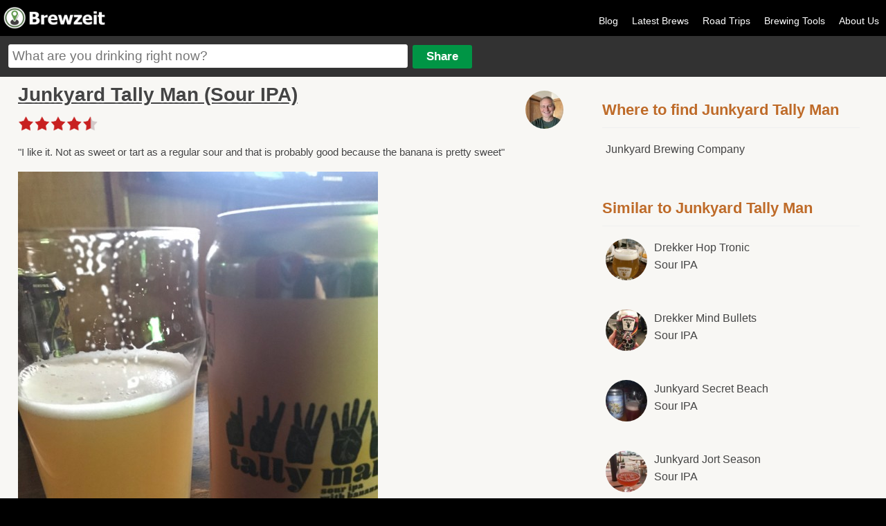

--- FILE ---
content_type: text/html
request_url: https://brewzeit.com/stream/9873/
body_size: 4134
content:
<!doctype html><!-- simplified doctype works for all previous versions of HTML as well -->
<!--[if lt IE 7 ]><html lang="en" class="no-js ie6"><![endif]-->
<!--[if (gt IE 6)|!(IE)]><!--><html lang="en" class="no-js"><!--<![endif]-->
<head>
<meta charset="utf-8">

<title>Michael Smith Enjoyed Junkyard Tally Man from Junkyard Brewing Company, 1st Avenue North, Moorhead, MN, USA - Brewzeit.com</title>
<meta content="I like it. Not as sweet or tart as a regular sour and that is probably good because the banana is pretty sweet" name="description"/>
<meta name="viewport" content="width=device-width, initial-scale=1.0, user-scalable=no">
    <link rel="apple-touch-icon" sizes="57x57" href="/apple-icon-57x57.png">
    <link rel="apple-touch-icon" sizes="60x60" href="/apple-icon-60x60.png">
    <link rel="apple-touch-icon" sizes="72x72" href="/apple-icon-72x72.png">
    <link rel="apple-touch-icon" sizes="76x76" href="/apple-icon-76x76.png">
    <link rel="apple-touch-icon" sizes="114x114" href="/apple-icon-114x114.png">
    <link rel="apple-touch-icon" sizes="120x120" href="/apple-icon-120x120.png">
    <link rel="apple-touch-icon" sizes="144x144" href="/apple-icon-144x144.png">
    <link rel="apple-touch-icon" sizes="152x152" href="/apple-icon-152x152.png">
    <link rel="apple-touch-icon" sizes="180x180" href="/apple-icon-180x180.png">
    <link rel="icon" type="image/png" sizes="192x192"  href="/android-icon-192x192.png">
    <link rel="icon" type="image/png" sizes="32x32" href="/favicon-32x32.png">
    <link rel="icon" type="image/png" sizes="96x96" href="/favicon-96x96.png">
    <link rel="icon" type="image/png" sizes="16x16" href="/favicon-16x16.png">
    <link rel="manifest" href="/manifest.json">
    <meta name="msapplication-TileColor" content="#ffffff">
    <meta name="msapplication-TileImage" content="/ms-icon-144x144.png">
    <meta name="theme-color" content="#ffffff">
<meta property="og:site_name" content="Brewzeit"/>
<meta property="og:title" content="Michael Smith Enjoyed Junkyard Tally Man from Junkyard Brewing Company, 1st Avenue North, Moorhead, MN, USA"/>
<meta property="og:description" content="I like it. Not as sweet or tart as a regular sour and that is probably good because the banana is pretty sweet"/>

<meta property='og:url' content='https://brewzeit.com/stream/9873/' /><meta property='og:image' content='https://brewzeit.com/images/thumbs_lg/2840/1577500329blob.jpg' /><meta name="apple-itunes-app" content="app-id=1040559164">
<meta name="twitter:card" content="summary_large_image">
<meta name="twitter:site" content="@brewzeit">
<meta name="twitter:creator" content="@brewzeit">
<meta name="twitter:title" content="Michael Smith Enjoyed Junkyard Tally Man from Junkyard Brewing Company, 1st Avenue North, Moorhead, MN, USA">
<meta name="twitter:description" content="I like it. Not as sweet or tart as a regular sour and that is probably good because the banana is pretty sweet">
<meta name="twitter:image" content="https://brewzeit.com/images/thumbs_lg/2840/1577500329blob.jpg">

<meta name="robots" content="noindex, nofollow">
<link rel="stylesheet" href="/css/main.css?v14">
<link rel="stylesheet" href="/css/responsive.css?v7">


<link rel="apple-touch-icon-precomposed" sizes="57x57" href="/images/apple-touch-icon-57x57.png" />
<link rel="apple-touch-icon-precomposed" sizes="120x120" href="/images/apple-touch-icon-120x120.png" />
<link rel="apple-touch-icon-precomposed" sizes="72x72" href="/images/apple-touch-icon-72x72.png" />
<link rel="apple-touch-icon-precomposed" sizes="144x144" href="/images/apple-touch-icon-144x144.png" />
<link rel="apple-touch-icon-precomposed" sizes="180x180" href="/images/apple-touch-icon-180x180.png" />
<script>
  (function(i,s,o,g,r,a,m){i['GoogleAnalyticsObject']=r;i[r]=i[r]||function(){
  (i[r].q=i[r].q||[]).push(arguments)},i[r].l=1*new Date();a=s.createElement(o),
  m=s.getElementsByTagName(o)[0];a.async=1;a.src=g;m.parentNode.insertBefore(a,m)
  })(window,document,'script','https://www.google-analytics.com/analytics.js','ga');

  ga('create', 'UA-15001012-7', 'auto');
  ga('send', 'pageview');
</script>
<script async src="/scripts/modernizr-1.6.min.js" type="text/javascript"></script>
<script src="/scripts/jquery-v1.6.3.js" type="text/javascript"></script>
<script src="/scripts/jquery-ui-1.8.16.js" type="text/javascript"></script>
<script src="/scripts/jquery.fancybox.pack.js" type="text/javascript"></script>
<script async src="/scripts/jquery.cookie.js" type="text/javascript"></script>
<script src="/scripts/jquery.form.js" type="text/javascript"></script>
<script async src="/scripts/jquery.rating.pack.js" type="text/javascript"></script>
<script type="text/javascript" src="https://maps.googleapis.com/maps/api/js?v=3.exp&libraries=places&sensor=true&key=AIzaSyDUTxePQvyra_5kWC6c1Mbq6c4I-_RghVU"></script>
</head>
<body>
<script type="text/javascript">


jQuery(document).ready(function($){



$('.sm-pic-link').fancybox({
 });


$('.login').click(function(){
document.location.href = "/brewzeit/www/index.html#/app/login";
});
	

	$('.add-comment').fancybox({
		  'autoScale': false,
		  'transitionIn': 'fade',
		  'transitionOut': 'fade',
		  'type': 'ajax'
		  ,'href': '/login.php'	  });

	//$('#beer-form').attr('value',addDefaultText);
    $("#beer-form").autocomplete({
	  source: function( request, response ) {
      $.ajax({
          url: "/includes/json.php",
          dataType: "json",
          data: {
            maxRows: 12,
            q: request.term
          },
          success: function( data ) {
            response( $.map( data.beers, function( item ) {
              return {
                label: item.maker + " " + item.name,url: item.url
              }
            }));
          }
        });
      },
      minLength: 2,
      select: function( click, ui ) {
		  window.location.href = ui.item.url;
		//$('#beerInput').val(ui.item.id);
		//$('#addForm').submit();
	  },
      open: function() {
        $( this ).removeClass( "ui-corner-all" ).addClass( "ui-corner-top" );
      },
      close: function() {
        $( this ).removeClass( "ui-corner-top" ).addClass( "ui-corner-all" );
      }
    });

	$("#openMenu").click(function() {
    	var menu = $("#menu");
		if ($(menu).is(":visible")) {
			$("#menu").slideToggle('slow');

		} else {
			$("#menu").slideToggle('slow');
		}
	  });

	  $("#main_content, #beer-form, a.login, #menu a").click(function() {
    	var menu = $("#menu");
		if ($(menu).is(":visible")) {
			$("#menu").slideToggle('slow');
		}
	  });
});



function getLocationHP(){
		if (navigator.geolocation){
  	navigator.geolocation.getCurrentPosition(showPositionHP);
  	}
}

function showPositionHP(position)
{
	if($('#lat')){
  		$('#lat').attr('value',position.coords.latitude);
  		$('#long').attr('value',position.coords.longitude);
	}
	if($(location).attr('href').indexOf("latVar") < 1){
	if($(location).attr('href').indexOf("?") > 0){
		window.location = $(location).attr('href') + "&latVar=" + position.coords.latitude + "&longVar=" + position.coords.longitude;
	}
	else{
		window.location = $(location).attr('href') + "?latVar=" + position.coords.latitude + "&longVar=" + position.coords.longitude;
	}
	}

}

//getLocationHP();




</script>
<div id="main_container">
<div id="header">

<div id="logo"><a href="/feed/" title="Brewzeit.com"><img src="/images/brewzeit.png" /></a></div>



<div id="nav">
<ul>


	<li><a href='/blog/'>Blog</a></li>
	<li><a href="/feed/">Latest Brews</a></li>
	<li><a href='/roadtrips/'>Road Trips</a></li>
	<li><a href="/brewing-calculators/">Brewing Tools</a></li>
    <!--<li><a href="/data/">Brewzeit Data</a></li>-->
    <li><a href="/about-us/">About Us</a></li>
    </ul>
</div>

<a id="openMenu"><img src="/images/menu-btn.png" height="30" width="30" /></a>

<div id="input-container">
<form name="add" method="post" id="addForm" action="/share.php">
<input name="beerText" placeholder="What are you drinking right now?" type="text" class="large" id="beer-form" maxlength="150" />
<input name="share" type="submit" value="Share" id="share"/>


<input type="hidden" name="name" id="nameInput" />
<input type="hidden" name="beer" id="beerInput"/>
<input type="hidden" name="posting" value="true"/>
</form>
</div>

</div><!-- end of header -->

<div id="menu">
<ul>


<li><a class='login' href='/brewzeit/www/index.html#/app/login'>Log In</a></li>	<li><a href="/feed/">Latest Brews</a></li><li><a href='/blog/'>Blog</a></li><li><a href="/?location=update">Update Location</a></li><li><a href="/brewing-calculators/">Brewing Tools</a></li><li><a href='/roadtrips/'>Road Trips</a></li><li><a href="/about-us/">About Us</a></li></ul>
</div>

<div id="main_content">

<div id="left-content">
<a href='/profile/21/'><img src='/images/thumbs_sm/1748043036IMG_6379.jpeg' class='lg-avatar'/></a> <h1><a href='/brew/2840/junkyard-tally-man/'>Junkyard Tally Man (Sour IPA)</a></h1>

  
 <div style="margin-top: 5px">
            	<img src="/brewzeit/www/img/4.5-star-lg.png" style="height: auto; width: 100%; max-width: 120px">
</div>
<div style="clear:both"></div>
<p>"I like it. Not as sweet or tart as a regular sour and that is probably good because the banana is pretty sweet"</p>
<div class='myPic' style='padding-top:5px'><img src="/images/thumbs_lg/2840/1577500329blob.jpg" /></div>
<p class='stream-details'><a href='/profile/21/'>Michael Smith</a> with Alex Dixon, Brant Baker and Tyler Pearson -  Aroma: 4.5 out of 5 - Flavor: 4.5 out of 5 - December 2019 from <a href='/place/845/'>Junkyard Brewing Company</a>  near Fargo, North Dakota</p><p class='stream-details'>Cheers from Alex Dixon</p> 



<div id="comments">
<h4 style="font-size:1.3em; padding-top:20px">Comments:</h4>

<p>There are no comments.</p>

</div>

</div>

<div id="right-sidebar">

<div class="sidebar-list">
<h3>Where to find Junkyard Tally Man</h3><ul><li><a href='/place/845/'>Junkyard Brewing Company</a></li></ul></div>

<div class="sidebar-list">
<h3>Similar to Junkyard Tally Man</h3><ul><li class='clear'><a href='/brew/1022/drekker-hop-tronic/'><img src='/images/thumbs_sm/1022/1480635169IMG_6555.JPG' class='circle-pic'/>Drekker Hop Tronic <br /><span style='font-weight:normal'>Sour IPA</span></a></li><li class='clear'><a href='/brew/2457/drekker-mind-bullets/'><img src='/images/thumbs_sm/2457/1539983705blob.jpg' class='circle-pic'/>Drekker Mind Bullets <br /><span style='font-weight:normal'>Sour IPA</span></a></li><li class='clear'><a href='/brew/2693/junkyard-secret-beach/'><img src='/images/thumbs_sm/2693/1561516058blob.jpg' class='circle-pic'/>Junkyard Secret Beach <br /><span style='font-weight:normal'>Sour IPA</span></a></li><li class='clear'><a href='/brew/2706/junkyard-jort-season/'><img src='/images/thumbs_sm/2706/1562269955blob.jpg' class='circle-pic'/>Junkyard Jort Season <br /><span style='font-weight:normal'>Sour IPA</span></a></li><li class='clear'><a href='/brew/2795/junkyard-pony-noises/'><img src='/images/thumbs_sm/2795/1573184977blob.jpg' class='circle-pic'/>Junkyard Pony Noises <br /><span style='font-weight:normal'>Sour IPA</span></a></li><li class='clear'><a href='/brew/2840/junkyard-tally-man/'><img src='/images/thumbs_sm/2840/15780153772BCC8C86-3986-42FA-85CC-46100C3B73A8.jpeg' class='circle-pic'/>Junkyard Tally Man <br /><span style='font-weight:normal'>Sour IPA</span></a></li></ul></div>

<div style="clear:both; margin:15px 0 25px; padding-top:15px; text-align: center">
<script async src="//pagead2.googlesyndication.com/pagead/js/adsbygoogle.js"></script>
<!-- 300 X 250 Right Column -->
<ins class="adsbygoogle" style="width:300px; height:250px" data-ad-client="ca-pub-0775488133273258"
     data-ad-slot="8648026208"></ins>
<script>
(adsbygoogle = window.adsbygoogle || []).push({});
</script>
</div>
<div style="clear:both; margin:15px 0 25px; padding-top:15px; text-align: center">
<script async src="//pagead2.googlesyndication.com/pagead/js/adsbygoogle.js"></script>
<!-- 300 X 250 Right Column Lower -->
<ins class="adsbygoogle" style="width:300px; height:250px" data-ad-client="ca-pub-0775488133273258"
     data-ad-slot="6921599159"></ins>
<script>
(adsbygoogle = window.adsbygoogle || []).push({});
</script>
</div>

</div>

</div>
<div style="clear:both"></div>
<div id="footer" style="clear:both; float:left;">

<!--<div style="width:90%; max-width: 800px; margin: 0px auto 0; padding:20px 0 10px 0; text-align: center; clear: both">-->
<!--    	<script async src="//pagead2.googlesyndication.com/pagead/js/adsbygoogle.js"></script>-->
<!--				<!-- responsive mmm -->-->
<!--					<ins class="adsbygoogle"-->
<!--					 style="display:block"-->
<!--					 data-ad-client="ca-pub-0775488133273258"-->
<!--					 data-ad-slot="2521382575"-->
<!--					 data-ad-format="auto"></ins>-->
<!--					<script>-->
<!--					(adsbygoogle = window.adsbygoogle || []).push({});-->
<!--					</script>-->
<!--</div>-->


<div><p>Friends of Brewzeit: <a href="https://tiermaker.com" target="_blank">TierMaker</a> <a href="https://cookout.app" target="_blank">Cookout</a> <a href="https://episoderatings.com" target="_blank">Episode Ratings</a> <a href="https://triviacreator.com/">Free Trivia Generator</a> &bull; <a href="/user-sitemap.php">Sitemap</a></p></div>
<div>&copy; 15th &amp; 5th, LLC 2025</div>
</div>
</div>
<script defer src="https://static.cloudflareinsights.com/beacon.min.js/vcd15cbe7772f49c399c6a5babf22c1241717689176015" integrity="sha512-ZpsOmlRQV6y907TI0dKBHq9Md29nnaEIPlkf84rnaERnq6zvWvPUqr2ft8M1aS28oN72PdrCzSjY4U6VaAw1EQ==" data-cf-beacon='{"version":"2024.11.0","token":"45f5a7559e304c00add812c58280221a","r":1,"server_timing":{"name":{"cfCacheStatus":true,"cfEdge":true,"cfExtPri":true,"cfL4":true,"cfOrigin":true,"cfSpeedBrain":true},"location_startswith":null}}' crossorigin="anonymous"></script>
</body>
</html>


--- FILE ---
content_type: text/html; charset=utf-8
request_url: https://www.google.com/recaptcha/api2/aframe
body_size: 268
content:
<!DOCTYPE HTML><html><head><meta http-equiv="content-type" content="text/html; charset=UTF-8"></head><body><script nonce="qFI5awNDJD5RQKPefnW4_g">/** Anti-fraud and anti-abuse applications only. See google.com/recaptcha */ try{var clients={'sodar':'https://pagead2.googlesyndication.com/pagead/sodar?'};window.addEventListener("message",function(a){try{if(a.source===window.parent){var b=JSON.parse(a.data);var c=clients[b['id']];if(c){var d=document.createElement('img');d.src=c+b['params']+'&rc='+(localStorage.getItem("rc::a")?sessionStorage.getItem("rc::b"):"");window.document.body.appendChild(d);sessionStorage.setItem("rc::e",parseInt(sessionStorage.getItem("rc::e")||0)+1);localStorage.setItem("rc::h",'1769970742379');}}}catch(b){}});window.parent.postMessage("_grecaptcha_ready", "*");}catch(b){}</script></body></html>